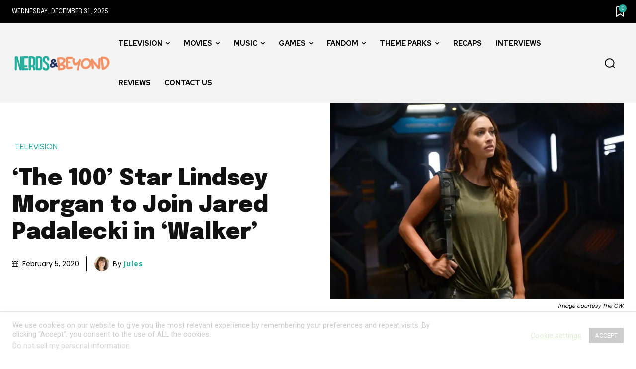

--- FILE ---
content_type: text/html
request_url: https://api.intentiq.com/profiles_engine/ProfilesEngineServlet?at=39&mi=10&dpi=936734067&pt=17&dpn=1&iiqidtype=2&iiqpcid=bbfb1d82-17f5-4a75-ba56-eb3639f38fda&iiqpciddate=1767201998625&pcid=2ddb2728-5e20-44db-a925-c63f9b4dd15d&idtype=3&gdpr=0&japs=false&jaesc=0&jafc=0&jaensc=0&jsver=0.33&testGroup=A&source=pbjs&ABTestingConfigurationSource=group&abtg=A&vrref=https%3A%2F%2Fwww.nerdsandbeyond.com
body_size: 54
content:
{"abPercentage":97,"adt":1,"ct":2,"isOptedOut":false,"data":{"eids":[]},"dbsaved":"false","ls":true,"cttl":86400000,"abTestUuid":"g_69f50659-f3d8-49a2-82c8-d5e06d52ab73","tc":9,"sid":1299790593}

--- FILE ---
content_type: text/plain
request_url: https://rtb.openx.net/openrtbb/prebidjs
body_size: -229
content:
{"id":"d61ebe6d-8b72-4889-8773-07c6674d1a7e","nbr":0}

--- FILE ---
content_type: text/plain
request_url: https://rtb.openx.net/openrtbb/prebidjs
body_size: -86
content:
{"id":"37b1c2df-0dca-456b-bf93-411186e3231a","nbr":0}

--- FILE ---
content_type: text/plain
request_url: https://rtb.openx.net/openrtbb/prebidjs
body_size: -229
content:
{"id":"4bc93ece-fe95-4802-b852-0b564c2e96f8","nbr":0}

--- FILE ---
content_type: text/plain
request_url: https://rtb.openx.net/openrtbb/prebidjs
body_size: -229
content:
{"id":"36b92231-09be-4c30-b9d6-22e6d285f764","nbr":0}

--- FILE ---
content_type: text/plain
request_url: https://rtb.openx.net/openrtbb/prebidjs
body_size: -229
content:
{"id":"64015758-b9f2-41e2-a890-f1f750c6c8f7","nbr":0}

--- FILE ---
content_type: text/plain; charset=utf-8
request_url: https://ads.adthrive.com/http-api/cv2
body_size: 6251
content:
{"om":["0258857d-f895-4ed1-962e-920f6f4ab485","02f1e157-1169-4d9c-b0e3-90da8741e220","039de3cc-34b7-482a-a20a-20389e2e8562","07881322-ff7e-4f7b-860f-6f1e3ef3c522","0ca20579-a2a2-4649-a25d-db7ce9995d22","0sm4lr19","1","1011_302_56233470","1011_302_56233486","1011_302_56862221","1011_302_56982200","1011_74_17476754","1011_74_17476757","1029_1q26ddsf","1029_36uiem7r","1029_40505ujp","1029_5xbdis4i","1029_67lvjel9","1029_6dac9fpf","1029_9d44cwg8","1029_9ja0908s","1029_9m0ajsmk","1029_dfomfc7l","1029_disy356v","1029_h7mlnibm","1029_hci1cgdf","1029_ib7yj9pz","1029_ik4xbdmy","1029_jgzurljh","1029_jkh1klfj","1029_mmr7sp5l","1029_ni44tv5u","1029_r2owmx39","1029_szkvoo3x","1029_tb95u9ny","1029_wnj7sgch","1029_xz9r7goj","10ua7afe","11142692","11421707","11509227","1185:1609896913","1185:1609898140","1185:1610134697","1185:1610282620","1185:1610282667","1185:1610291034","11896988","12123650","12124281","12139138","12139147","124843_5","124844_14","124848_4","125214_4","125216_4","13cd21a1-1595-4964-8958-eaf28bca2baa","13mvd7kb","1453468","147emjld","14rl7sir","15bf44ff-5c96-4650-b4ee-1382934bf452","1608750532","1609896913","1609898140","1610117185","1610282620","1610282661","1610282663","1610282667","1610291034","17_23391182","17_23391194","17_23391206","17_23391224","17_23391254","17_23391269","17_23391296","17_23391302","17_23391317","17_23595974","17_24104702","17_24104717","17_24104720","17_24602716","17_24632110","17_24632123","17_24655280","17_24683312","17_24683319","17_24694813","17_24696313","17_24696320","17_24696328","17_24696332","17_24696335","17_24696337","17_24696339","17_24766946","17_24766948","17_24766956","17_24766957","17_24766961","17_24766970","17_24766977","17_24766985","17_24766986","17_24767194","17_24767207","17_24767216","17_24767221","17_24767229","17_24767234","17_24767237","17_24767241","17_24767244","17_24767248","17_24767249","17_24767538","17_24767539","17_24767558","17_24767569","17_24767570","17_24767571","17_24767573","17_24767578","17_24767586","17_24767606","1851939665515602","1852066429737009","1b298dr7xed","1bdr7xed","1ishtd","1qt50lr4","202430_200_EAAYACogKjJcNfFnWX5BqnSNZjVxncrn4TFlG3jZB.Nz9up50.UyBEs0jLM_","202430_200_EAAYACogm2rla2j8tCqKMh1pUNB59ocq9MKD7b2204KQQboj6owyBP8v7oQ_","2132:43966037","2132:44119823","2132:45141080","2132:45385057","2132:45571683","2132:45571713","2179:582504820050462835","2307:0ga9k1x6","2307:14rl7sir","2307:35rwni9b","2307:3ekuzp5t","2307:56rk5iic","2307:5asha6l7","2307:794di3me","2307:8jbvjbqi","2307:a7w365s6","2307:bj4kmsd6","2307:fibcy373","2307:hzlf6ze4","2307:l0qkeplj","2307:ralux098","2307:rnvjtx7r","2307:t8wo6x3o","2307:ubjltf5y","2307:vcf38as9","23b4eba4-4697-4edf-917c-29acf2e801c8","23c19zy8","24525574","24598434","24598437","24694809","24694813","25048198","25048620","25_0m059ywh","25_5alq852a","25_62puo4hd","25_6dac9fpf","25_99246ezj","25_a014xhdg","25_a3f4g749","25_eqfoi27l","25_f0vd88y1","25_gh9a1zdg","25_h34llbex","25_h7w0s8xv","25_ib7yj9pz","25_iew4nefp","25_ik4xbdmy","25_l0vf9ine","25_llewggdm","25_op9gtamy","25_pgw8zzf7","25_qp9azpj1","25_sqn28jt3","25_t272nr7c","25_ti0s3bz3","25_uwxs47tf","25_wnj7sgch","25_xnzjm1z9","25_y0rce1ti","25_zwzjgvpw","2669cd51-e026-44f3-a2fd-b051ede6eb2c","2795a288-73e1-4a99-8f50-36143d7e945e","28152849","28452355","28452516","28925636","28933536","29414696","29414711","29414765","2974:8078705","2974:8078706","29_672646786","2bd8a14a-0029-4bf9-8a0b-af9e1ac93c13","2decdc54-ad23-4e0d-bac6-1a744e83d829","2ed2da65-64dd-4237-ae22-354a0951630f","2u65qoye","2x298u9ksr7","2xu9ksr7","30583865","306_24104666","306_24683311","306_24696328","306_24766956","306_24767215","306_24767248","306_24767539","306_24767571","308_125204_4","31809564","32993001","33438046","33604871","33605023","33627671","34152036","34152235","34152627","34182009","34eys5wu","35032579","35564b52-da5a-4e05-8902-baeffdd47454","35rwni9b","3658_18836_hzlf6ze4","3658_209849_T24119443","3658_210546_u4axsm73","3658_582283_T26159970","36d681db-1dcb-4e9b-a445-ee8ee0ac0cd4","3822:23421345","38557827","38557841","395456d5-d736-4cb6-bba5-ab0a5562d082","39_76_0655f94f-ac21-4fdb-802a-b90fd0782860","39_76_0a615253-5b83-471a-a5c2-65de76e59884","39_76_2d49f539-5266-4079-abb0-af6340d4cd9a","39_76_b11dd67f-58de-4afa-abc3-f06537718181","39_76_bd1bdf11-e85c-441a-8de9-5e97459ce68a","39_76_ca78b563-6592-408b-88a9-f7de126551e5","3e05e756-89ae-4ea6-9527-f588745bb9b8","3ojohq18","3x0anv53","3x0i061s","409_216326","409_216328","409_216496","409_216506","409_220334","409_220353","409_225982","409_225983","409_227223","41315560","42420965","43966086","44629254","45385057","45385065","45566963","45571713","458901553568","460ded96-e7f2-4e1d-9ded-ee1dafadba0b","4642109_46_12139147","4771_19827_1608750532","4771_19827_1609896913","4771_19827_1610134697","47745504","47745534","481703827","48391249","485027845327","49039749","4aqwokyz","4fyn8k5u","4i4ns44s","4qxmmgd2","4z42112s71mcy","504017dc-0bc2-4960-a9bc-106aa6a4b192","51372410","514819301","522709","523_354_660e5fec0c47f653c6684fd3","5316_139700_387981b0-42c8-4082-8411-11b5dcc1ba8e","5316_139700_df9156f2-df79-42f7-8dd8-4802f83290fb","533f4a75-1685-4a68-98d4-733e4e5e5bd3","53v6aquw","543441","54639987","54640037","546497","54845474","5510:2xu9ksr7","5510:5rxhjz6q","5510:669kwlli","5510:7nl571v0","5510:8wugqkk0","5510:9lxdy59h","5510:9pvry0tu","5510:fbpxdx3y","5510:i43t86yi","5510:orjbuoz5","5510:v7523nd5","5510:yhr3li63","55116643","55116647","55116649","55167461","555_165_785326944429","555_165_788278792707","5563_66529_OADD2.1173178935860801_1TOVIQMMMC72QTA","55726194","557_409_220358","558_93_35rwni9b","560_74_17476754","560_74_17476755","560_74_17476757","5662dd10-99ee-488a-9bdd-c99bd6f801df","56rk5iic","577217423","577217840","577217955","577218026","5826503319","5826506309","583955608059003480","585148770643753882","589e899c-4e76-4d3a-9f02-f73d1708add8","591038136","59e5806e-7ff6-4350-bd6e-e6fd4a6f5323","5asha6l7","5ca57a55-3cdc-4e61-a03d-729702eac57b","5d69391e-c1ee-4baf-b343-d5bdfac57a15","5rxhjz6q","600618969","6026534513","6026548897","603485497","60884243","60884318","60884327","61082324","61085224","61174500","61210719","61231626","6126589185","616743230","616743233","616743278","616743344","616969845","616978194","616978200","616978278","616978284","616978350","616978380","617081881","617083201","61916211","61916223","61932920","61932925","61932933","61932957","619765960","622227491","622536232","622536328","622536355","6226512181","624610019","624610718","624614072","624745887","624916762","624919690","62598733","62640872","62785693","629803897","62ox8zvq","632377254","643566093","643572298","649189935","659319566","659713728691","668547507","669kwlli","677437276","678033886","680_99480_614105094","680_99480_614105101","680_99480_614105104","680_99480_614105105","680_99480_672646470","680_99480_700109379","692185334","693604811","693862390","693863765","6mwqcsi8","701838252","701841418","70_74987682","70b5q8ge","715bdbf2-d932-458c-a32a-1d3ecca1061c","719e6938-0a0e-4865-b4e4-c299cf3d7406","7255_121665_adswizz-224804","726664814806","727494ee-4ed0-4862-979b-7a7ff1cb21eb","74243_74_17476754","74243_74_17476756","74243_74_17476757","74scwdnj","7560247","75o1xg2l","7618517","76f258c6-14e7-426b-8345-aaba41047e12","7711d34d-2d58-48ec-9dec-0ab186877d5d","77483ac2-0576-46c1-b6b0-dfe49b21f812","784880274628","788278792707","78d5d278-b855-4490-86a3-617abdbacc8a","790184873203","790703534108","794di3me","7969_149355_43966086","7969_149355_45571713","7a92192b-5750-4829-af09-88122a33e1b5","7cmeqmw8","7nl571v0","7oixtsf4","7qa8u1vt","80070828","80070844","80070871","80070881","80070886","80411665","80411669","8078705","8078706","8085486","8085491","8085493","8106625","8132637","83a37081-241c-4420-9051-d93f97baca50","84578111","84578122","84578144","85704874","86154705","86154710","86154713","89994022-bbfa-41c9-b9f4-1bba1a7c2958","8ae9d690-20d0-4967-a76e-bfddc81a5433","8av3ygzg","8b5u826e","8c55u1ql","8d8dw3vg","8e383138-e27b-44e8-9998-060398a02ba8","8ea9e62c-54f1-4c88-9424-6b2ea66c6687","8fffbf7e-c1fb-40cb-8ab7-7df7545d9fb1","8gl9q9bp","8j298bvjbqi","8jbvjbqi","8w4klwi4","8wugqkk0","9309343","93_ky1luiq8","96becce3-ed9a-48a5-943f-b528a45e0129","97_7560247","97_7560266","9jthdrjt","9lxdy59h","9ngudh70","9z1qb24e","9zl41y5m","FrzJkSijrAk","GEE5bXHrPAk","M3wrjfu1ync","_P-zIIc5ugE","a0oxacu8","a1vt6lsg","a3wsgkv3","a7w365s6","ac4de61c-77d3-4763-bf1c-0df753a6aae4","afc1ee59-ab07-4940-b5fb-4ba1b98d7e62","assmsqfv","b1f0ddls","b53vlb7s","b5e22682-ff03-4d56-bd67-36fb4b9c3ada","b6856e96-582b-4e1f-b6b0-c55043d7a96b","bap2vhho","bb569b58-0e8e-42d3-9d99-77ed173a6d0a","bc5ae89b-0056-4c88-81d6-54e0ae15b205","bj2984kmsd6","bj4kmsd6","bkfkhqrx","bor7nmt6","c9fbdfde-4655-444f-be64-fdfd115a75d2","c9ngmblo","cc6cae02-fe2b-4a3b-a50e-9b8e239763aa","ceuh5ztf","cfqmk92c","cr-8itw2d8r87rgv2","cr-8ku72n5v39rgv2","cr-96vv5i6uu9xg","cr-96vv5i6vu9xg","cr-9cp24m7qx6rhwz","cr-a9s2xf1tubwj","cr-a9s2xf8vubwj","cr-a9s2xfzvubwj","cr-aaqt0j7wubwj","cr-aaqt0j8subwj","cr-aaqt0j8vubwj","cr-aaqt0j8yubwj","cr-aaqt0k1vubwj","cr-aaqt0k2rubwj","cr-aav1zf7subwj","cr-aav1zf7tubwj","cr-aav22g0subwj","cr-aav22g1xubwj","cr-aav22g2wubwj","cr-aavwye1subwj","cr-aawz2m3vubwj","cr-aawz2m4uubwj","cr-aawz2m4vubwj","cr-aawz2m4yubwj","cr-aawz2m5xubwj","cr-aawz2m6pubwj","cr-aawz2m6qubwj","cr-aawz3f0vubwj","cr-aawz3f1yubwj","cr-aawz3f3xubwj","cr-aawz3i2xubwj","cr-aawz3i2yubwj","cr-aawz3i3qubwj","cr-aawz3i4xubwj","cr-aawz3i6qubwj","cr-aawz3i6subwj","cr-aawz3i7vubwj","cr-fbvtyh6qvft","cr-hbx00i4u2lrgv2","csnttabv","cuudl2xr","d62fos4d","d719cce9-2dba-4260-b238-5be9c486048f","db57a48d-ceba-4f83-9d45-84b38e3379c0","de48lj30","dg2WmFvzosE","dml6t80m","dzn3z50z","e3590026-2ca2-406a-8e92-1cf026f8818d","e67b5145-0f97-44e6-803a-5397ce21477a","ea0qr637","ea7d9261-a83f-4698-8755-138df303fb7e","eb65d451-4a96-416b-b168-3ab85d7d1154","eqfoi27l","eu7e5f0l","evhzfywe","exwk7vhe","f2238416-69b0-409e-b3ec-1001b10a2294","f5b89b0f-7c2f-4251-8228-0c4ec9a3d500","f6f80fe0-b084-4592-8080-b805e92d2f9c","f6fa4fd5-e258-48bf-8001-290c2a2e538b","fb298pxdx3y","fbpxdx3y","fd773d80-0c15-42cd-ac36-6c77da73ee88","fe784806-ae32-4f8d-a51d-ab6870b32c05","fibcy373","fjp0ceax","fkxhkrny","fx0atdhu","gdyy85gz","gtupq68u","h0o0ado4","h1xpwwfs","hefcbxwm","hzlf6ze4","if4kfw8o","ik42112f5qmup","ina22aoi","iq30p3h5","jbblet3w","jd035jgw","jdl7va1x","jk9x63yf","k1mcz4wq","k3mnim0y","k403b7b2","k4gjtgr4","khrc9fv4","ks82jass","ky1luiq8","l0298vf9ine","l2d6dxo1","lkqxummg","lqdwxbw0","m3jb38o7","mmr74uc4","ms9nn2og","myw6iz8i","n0z5woz1","n2whzkht","n3egwnq7","n3lflaod","n6r9qycr","nh9z8430","nx53afwv","oj70mowv","orjbuoz5","oroy1au8","oz31jrd0","p1lnjari","p1s6ibbt","poc1p809","pu0qekag","q9I-eRux9vU","qM1pWMu_Q2s","qcqj9j87","qqvgscdx","qxyyieje","ralux098","rd298tnzy56","rghuhfhl","rl6g3y29","rmccapeb","rnvjtx7r","rqxi4jce","scpvMntwtuw","sqmqxvaf","t5kb9pme","ti0s3bz3","tmetvfri","u3db0vnh","u4axsm73","upm8xst6","v7523nd5","vc8qy7c6","veuwcd3t","vfsvcfak","vkqnyng8","vo04zicp","vwylzbo7","wOV6eUJmQUo","wf9qekf0","x36vzzxh","x44l6mik","x79vs3sv","xbd0mxik","xe7etvhg","xn298zjm1z9","yhr3li63","yi6qlg3p","yrlpef8w","zfexqyi5","zsviwgi5","ztlksnbe","zwzjgvpw","7979132","7979135"],"pmp":[],"adomains":["1md.org","a4g.com","about.bugmd.com","acelauncher.com","adameve.com","adelion.com","adp3.net","advenuedsp.com","aibidauction.com","aibidsrv.com","akusoli.com","allofmpls.org","arkeero.net","ato.mx","avazutracking.net","avid-ad-server.com","avid-adserver.com","avidadserver.com","aztracking.net","bc-sys.com","bcc-ads.com","bidderrtb.com","bidscube.com","bizzclick.com","bkserving.com","bksn.se","brightmountainads.com","bucksense.io","bugmd.com","ca.iqos.com","capitaloneshopping.com","cdn.dsptr.com","clarifion.com","cotosen.com","cs.money","cwkuki.com","dallasnews.com","dcntr-ads.com","decenterads.com","derila-ergo.com","dhgate.com","dhs.gov","digitaladsystems.com","displate.com","doyour.bid","dspbox.io","envisionx.co","ezmob.com","fmlabsonline.com","g123.jp","g2trk.com","gadgetslaboratory.com","gadmobe.com","getbugmd.com","goodtoknowthis.com","gov.il","grosvenorcasinos.com","guard.io","hero-wars.com","holts.com","howto5.io","http://bookstofilm.com/","http://countingmypennies.com/","http://fabpop.net/","http://folkaly.com/","http://gameswaka.com/","http://gowdr.com/","http://gratefulfinance.com/","http://outliermodel.com/","http://profitor.com/","http://tenfactorialrocks.com/","http://trace-eu.mediago.io/","http://vovviral.com/","https://instantbuzz.net/","https://www.royalcaribbean.com/","ice.gov","imprdom.com","justanswer.com","liverrenew.com","longhornsnuff.com","lovehoney.com","lowerjointpain.com","lymphsystemsupport.com","meccabingo.com","media-servers.net","medimops.de","miniretornaveis.com","mobuppsrtb.com","motionspots.com","mygrizzly.com","myiq.com","myrocky.ca","national-lottery.co.uk","nbliver360.com","ndc.ajillionmax.com","nibblr-ai.com","niutux.com","nordicspirit.co.uk","notify.nuviad.com","notify.oxonux.com","own-imp.vrtzads.com","paperela.com","parasiterelief.com","peta.org","pfm.ninja","pixel.metanetwork.mobi","pixel.valo.ai","plannedparenthood.org","plf1.net","plt7.com","pltfrm.click","printwithwave.co","privacymodeweb.com","rangeusa.com","readywind.com","reklambids.com","ri.psdwc.com","royalcaribbean.com","royalcaribbean.com.au","rtb-adeclipse.io","rtb-direct.com","rtb.adx1.com","rtb.kds.media","rtb.reklambid.com","rtb.reklamdsp.com","rtb.rklmstr.com","rtbadtrading.com","rtbsbengine.com","rtbtradein.com","saba.com.mx","securevid.co","seedtag.com","servedby.revive-adserver.net","shift.com","simple.life","smrt-view.com","swissklip.com","taboola.com","tel-aviv.gov.il","temu.com","theoceanac.com","track-bid.com","trackingintegral.com","trading-rtbg.com","trkbid.com","truthfinder.com","unoadsrv.com","usconcealedcarry.com","uuidksinc.net","vabilitytech.com","vashoot.com","vegogarden.com","viewtemplates.com","votervoice.net","vuse.com","waardex.com","wapstart.ru","wdc.go2trk.com","weareplannedparenthood.org","webtradingspot.com","www.royalcaribbean.com","xapads.com","xiaflex.com","yourchamilia.com"]}

--- FILE ---
content_type: text/plain; charset=UTF-8
request_url: https://at.teads.tv/fpc?analytics_tag_id=PUB_17002&tfpvi=&gdpr_consent=&gdpr_status=22&gdpr_reason=220&ccpa_consent=&sv=prebid-v1
body_size: 52
content:
MTU5ZjRjNmYtNmQyZS00YzA3LWIxZjQtZWJhZDhmZTc5YzJhIzUw